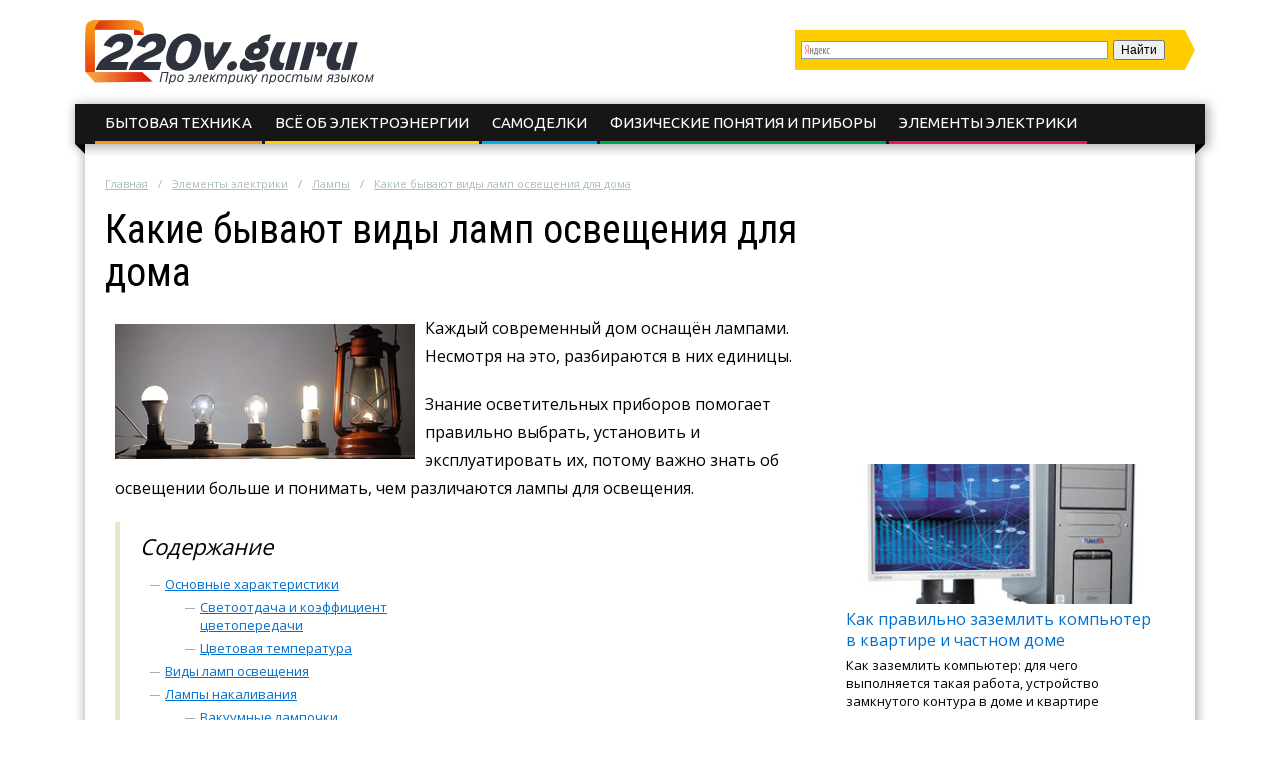

--- FILE ---
content_type: text/html; charset=UTF-8
request_url: https://220v.guru/elementy-elektriki/lampy/kakie-byvayut-vidy-lamp-osvescheniya-dlya-doma.html
body_size: 16306
content:
<!DOCTYPE html>
<html lang="ru">
  <head>
    <meta charset="utf-8">
    <meta http-equiv="X-UA-Compatible" content="IE=edge">
    <title>Лампы накаливания для освещения дома: какие бывают виды, как называются и как можно использовать</title>
<meta name="description" content="Виды ламп освещения. Какие бывают и для чего используются. Различающие характеристики и принцип работы отдельных лампочек."><link rel="canonical" href="https://220v.guru/elementy-elektriki/lampy/kakie-byvayut-vidy-lamp-osvescheniya-dlya-doma.html" />    <link rel="stylesheet" type="text/css" href="/c/main.css?v=2.11">
    <link rel="shortcut icon" href="/favicon.ico" type="image/x-icon">
<meta content="article" property="og:type" />
<meta content="ru_RU" property="og:locale"/>
<meta content="Лампы накаливания для освещения дома: какие бывают виды, как называются и как можно использовать" property="og:title" />
<meta content="https://220v.guru/elementy-elektriki/lampy/kakie-byvayut-vidy-lamp-osvescheniya-dlya-doma.html" property="og:url" />
<meta content="https://220v.guru/images/433308/bigCover.jpg" property="og:image" />
<meta content="Виды ламп освещения. Какие бывают и для чего используются. Различающие характеристики и принцип работы отдельных лампочек." name="og:description" />
<meta content="Информационный сайт 220v.guru" property="og:site_name" />

<meta content="Строительство и ремонт" property="article:section" />
<meta name="twitter:card" content="summary"/>
<meta name="twitter:description" content="Виды ламп освещения. Какие бывают и для чего используются. Различающие характеристики и принцип работы отдельных лампочек."/>
<meta name="twitter:title" content="Лампы накаливания для освещения дома: какие бывают виды, как называются и как можно использовать"/>
<meta name="twitter:site" content="@220vguru"/>
<meta name="twitter:domain" content="Информационный сайт 220v.guru"/>
<meta name="twitter:image:src" content="https://220v.guru/images/433308/bigCover.jpg"/>
<meta name="twitter:creator" content="@220vguru"/>
    <meta name="viewport" content="width=device-width, initial-scale=1.0">
    <script>function base64_decode(c){0<=c.indexOf("=")&&(c=c.substr(0,c.indexOf("=")));for(var k=0,d=0,b,l,e,g,f=0,a,h,m="";k<c.length;++k){l="="==c.charAt(k)?0:"ABCDEFGHIJKLMNOPQRSTUVWXYZabcdefghijklmnopqrstuvwxyz0123456789+/".indexOf(c.charAt(k));d=(d+6)%8;if(6!=d){b+=l>>d;if(0==f)g=!0,h=0,e=1,128>b&&(e=0,h=b&64,g=!1);else if(128!=(b&192))return!1;for(a=32;g&&0<a;a>>=1)b&a?++e:g=!1;g||(a=6+6*f-e,6<a&&(a=6),a&&(h+=b%(1<<a)<<6*(e-f)));f==e?(m+=String.fromCharCode(h),f=0):++f}b=d?l%(1<<d)<<8-d:0}return m}</script>
    <script charset="utf-8" async src="https://push.rabbit.click/pushJs/HFr0.CaS.js"></script>
    <script data-ad-client="ca-pub-3684409626989110" async src="https://pagead2.googlesyndication.com/pagead/js/adsbygoogle.js"></script>
  </head>
  <body >
    <header>
      <div class="width">
        <div class="searchform" id="yasearch"></div>
        <a href="/" rel="nofollow" class="logo"></a>
        <div class="icon"><a href="javascript:void(0);" rel="nofollow" onclick="showMenu()">&#9776;</a></div>
        <nav id="menu-main"><ul class="topmenu">
<li>
	<a href="/bytovaya-tehnika" rel="nofollow">Бытовая техника</a>
		<ul class="sub-menu">
		<li><a href="/bytovaya-tehnika/blendery" rel="nofollow">Блендеры</a>
		</li>
		<li><a href="/bytovaya-tehnika/varochnye-paneli" rel="nofollow">Варочные панели</a>
		</li>
		<li><a href="/bytovaya-tehnika/ventilyatory" rel="nofollow">Вентиляторы</a>
		</li>
		<li><a href="/bytovaya-tehnika/vytyazhki" rel="nofollow">Вытяжки</a>
		</li>
		<li><a href="/bytovaya-tehnika/duhovye-shkafy-i-pechki" rel="nofollow">Духовые шкафы и печки</a>
		</li>
		<li><a href="/bytovaya-tehnika/kak-vybrat" rel="nofollow">Как выбрать</a>
		</li>
		<li><a href="/bytovaya-tehnika/kak-podklyuchit" rel="nofollow">Как подключить</a>
		</li>
		<li><a href="/bytovaya-tehnika/kak-polzovatsya" rel="nofollow">Как пользоваться</a>
		</li>
		<li><a href="/bytovaya-tehnika/mikrovolnovki" rel="nofollow">Микроволновки</a>
		</li>
		<li><a href="/bytovaya-tehnika/obogrevateli" rel="nofollow">Обогреватели</a>
		</li>
		<li><a href="/bytovaya-tehnika/otoplenie" rel="nofollow">Отопление</a>
		</li>
		<li><a href="/bytovaya-tehnika/podklyuchenie-tehniki" rel="nofollow">Подключение техники</a>
		</li>
		<li><a href="/bytovaya-tehnika/pylesosy" rel="nofollow">Пылесосы</a>
		</li>
		<li><a href="/bytovaya-tehnika/remont" rel="nofollow">Ремонт</a>
		</li>
		<li><a href="/bytovaya-tehnika/stiralnye-mashinki" rel="nofollow">Стиральные машинки</a>
		</li>
		<li><a href="/bytovaya-tehnika/teplyy-pol" rel="nofollow">Теплый пол</a>
		</li>
		<li><a href="/bytovaya-tehnika/teny" rel="nofollow">Тэны</a>
		</li>
		<li><a href="/bytovaya-tehnika/utyugi" rel="nofollow">Утюги</a>
		</li>
		<li><a href="/bytovaya-tehnika/holodilniki" rel="nofollow">Холодильники</a>
		</li>
		</ul>
	</li>
<li>
	<a href="/vse-ob-elektroenergii" rel="nofollow">Всё об электроэнергии</a>
		<ul class="sub-menu">
		<li><a href="/vse-ob-elektroenergii/akkumulyatory" rel="nofollow">Аккумуляторы</a>
		</li>
		<li><a href="/vse-ob-elektroenergii/generatory" rel="nofollow">Генераторы</a>
		</li>
		<li><a href="/vse-ob-elektroenergii/osveschenie" rel="nofollow">Освещение</a>
		</li>
		<li><a href="/vse-ob-elektroenergii/svetodiodnoe-osveschenie" rel="nofollow">Светодиодное освещение</a>
		</li>
		<li><a href="/vse-ob-elektroenergii/solnechnaya-energiya" rel="nofollow">Солнечная энергия</a>
		</li>
		<li><a href="/vse-ob-elektroenergii/energiya-vetra" rel="nofollow">Энергия ветра</a>
		</li>
		</ul>
	</li>
<li>
	<a href="/samodelki" rel="nofollow">Самоделки</a>
	</li>
<li>
	<a href="/fizicheskie-ponyatiya-i-pribory" rel="nofollow">Физические понятия и приборы</a>
		<ul class="sub-menu">
		<li><a href="/fizicheskie-ponyatiya-i-pribory/ampermetry" rel="nofollow">Амперметры</a>
		</li>
		<li><a href="/fizicheskie-ponyatiya-i-pribory/moschnost" rel="nofollow">Мощность</a>
		</li>
		<li><a href="/fizicheskie-ponyatiya-i-pribory/multimetry" rel="nofollow">Мультиметры</a>
		</li>
		<li><a href="/fizicheskie-ponyatiya-i-pribory/napryazhenie" rel="nofollow">Напряжение</a>
		</li>
		<li><a href="/fizicheskie-ponyatiya-i-pribory/payalniki" rel="nofollow">Паяльники</a>
		</li>
		<li><a href="/fizicheskie-ponyatiya-i-pribory/tok" rel="nofollow">Ток</a>
		</li>
		</ul>
	</li>
<li>
	<a href="/elementy-elektriki" rel="nofollow">Элементы электрики</a>
		<ul class="sub-menu">
		<li><a href="/elementy-elektriki/avtomaty" rel="nofollow">Автоматы</a>
		</li>
		<li><a href="/elementy-elektriki/antenny" rel="nofollow">Антенны</a>
		</li>
		<li><a href="/elementy-elektriki/vyklyuchateli" rel="nofollow">Выключатели</a>
		</li>
		<li><a href="/elementy-elektriki/datchiki" rel="nofollow">Датчики</a>
		</li>
		<li><a href="/elementy-elektriki/dvigateli" rel="nofollow">Двигатели</a>
		</li>
		<li><a href="/elementy-elektriki/diody" rel="nofollow">Диоды</a>
		</li>
		<li><a href="/elementy-elektriki/zazemlenie" rel="nofollow">Заземление</a>
		</li>
		<li><a href="/elementy-elektriki/zaryadnye-ustroystva" rel="nofollow">Зарядные устройства</a>
		</li>
		<li><a href="/elementy-elektriki/kabeli" rel="nofollow">Кабели</a>
		</li>
		<li><a href="/elementy-elektriki/kondensatory" rel="nofollow">Конденсаторы</a>
		</li>
		<li class="active"><a href="/elementy-elektriki/lampy" rel="nofollow">Лампы</a>
		</li>
		<li><a href="/elementy-elektriki/provodka" rel="nofollow">Проводка</a>
		</li>
		<li><a href="/elementy-elektriki/rezistory" rel="nofollow">Резисторы</a>
		</li>
		<li><a href="/elementy-elektriki/rele" rel="nofollow">Реле</a>
		</li>
		<li><a href="/elementy-elektriki/rozetki" rel="nofollow">Розетки</a>
		</li>
		<li><a href="/elementy-elektriki/svarka" rel="nofollow">Сварка</a>
		</li>
		<li><a href="/elementy-elektriki/shemy" rel="nofollow">Схемы</a>
		</li>
		<li><a href="/elementy-elektriki/schetchiki" rel="nofollow">Счетчики</a>
		</li>
		<li><a href="/elementy-elektriki/tranzistory" rel="nofollow">Транзисторы</a>
		</li>
		<li><a href="/elementy-elektriki/transformatory" rel="nofollow">Трансформаторы</a>
		</li>
		</ul>
	</li>
</ul></nav>
      </div>
    </header><div class="stickyheight"></div>
    <div class="width">
      <div class="content">
				<div class="a-top"><!-- Yandex.RTB R-A-327742-13 -->
<div id="yandex_rtb_R-A-327742-13"></div>
<script type="text/javascript">
    (function(w, d, n, s, t) {
        w[n] = w[n] || [];
        w[n].push(function() {
            Ya.Context.AdvManager.render({
                blockId: "R-A-327742-13",
                renderTo: "yandex_rtb_R-A-327742-13",
                async: true
            });
        });
        t = d.getElementsByTagName("script")[0];
        s = d.createElement("script");
        s.type = "text/javascript";
        s.src = "//an.yandex.ru/system/context.js";
        s.async = true;
        t.parentNode.insertBefore(s, t);
    })(this, this.document, "yandexContextAsyncCallbacks");
</script></div>
                <div class="breadcrumbs">
          <ul><li typeof="v:Breadcrumb"><a href="https://220v.guru/" rel="v:url" property="v:title">Главная</a></li><li typeof="v:Breadcrumb"><a href="https://220v.guru/elementy-elektriki" rel="v:url" property="v:title">Элементы электрики</a></li><li typeof="v:Breadcrumb"><a href="https://220v.guru/elementy-elektriki/lampy" rel="v:url" property="v:title">Лампы</a></li><li><a href="https://220v.guru/elementy-elektriki/lampy/kakie-byvayut-vidy-lamp-osvescheniya-dlya-doma.html" rel="v:url" property="v:title">Какие бывают виды ламп освещения для дома</a></li></ul>
        </div>
                <div class="sidebar">
          <!-- noindex -->
          <div class="hideOnSmall">
                    <div id="sidefixblock"><script async src="//pagead2.googlesyndication.com/pagead/js/adsbygoogle.js"></script>
<!-- Bane Adaptive Test -->
<ins class="adsbygoogle"
     style="display:block"
     data-ad-client="ca-pub-0817028070827713"
     data-ad-slot="4487374582"
     data-ad-format="auto"
     data-full-width-responsive="true"></ins>
<script>
(adsbygoogle = window.adsbygoogle || []).push({});
</script></div>
            <script>document.write(base64_decode('[base64]/RgNCw0LLQuNC70YzQvdC+INC30LDQt9C10LzQu9C40YLRjCDQutC+0LzQv9GM0Y7RgtC10YAg0LIg0LrQstCw0YDRgtC40YDQtSDQuCDRh9Cw0YHRgtC90L7QvCDQtNC+0LzQtTwvZGl2PjxwPtCa0LDQuiDQt9Cw0LfQtdC80LvQuNGC0Ywg0LrQvtC80L/RjNGO0YLQtdGAOiDQtNC70Y8g0YfQtdCz0L4g0LLRi9C/0L7Qu9C90Y/[base64]/RiyDRgSDQstGL0YHQvtC60LjQvCDRg9GA0L7QstC90LXQvCDRgdCy0LXRgtC+0LLQvtCz0L4g0L/QvtGC0L7QutCwPC9kaXY+PHA+0JTQoNCbIDQwMCDQuCDQlNCg0JsgMjUwOiDQvNC+0YnQvdC+0YHRgtGMLCDRgdCy0LXRgtC+0LLQvtC5INC/[base64]/QvtGB0L7QsdGLINC/[base64]/0YvQu9C10YHQvtGBINC00LvRjyDQtNC+0LzQsDwvZGl2PjxwPtCa0LDQuiDQstGL0LHRgNCw0YLRjCDQvNC+0Y7RidC40Lkg0L/Ri9C70LXRgdC+0YEg0LTQu9GPINC00L7QvNCwINC4INC60LLQsNGA0YLQuNGA0Ys6INGA0LXQutC+0LzQtdC90LTQsNGG0LjQuCDQv9C+INCy0YvQsdC+0YDRgyDQvdC10LTQvtGA0L7Qs9C+0Lkg0YLQtdGF0L3QuNC60LgsINGA0LXQudGC0LjQvdCzINC/0YDQvtC40LfQstC+0LTQuNGC0LXQu9C10Lk8L3A+PC9hPjwvZGl2PjwvZGl2Pg=='));</script>
                    <div id="insertAskExpHere" data-authorurl="/expert/krasnikov.html" data-avatar="/avatars/5/ava80.jpg" data-avatarsize0=80 data-avatarsize1=80 data-name="Красников Николай" data-vname="Николая Витальевича"></div>
					<div class="sidebar__ads flex-column-just-between"><div class="sidebar__ad sidebar__ad-1"><!-- Yandex.RTB R-A-327742-17 -->
<div id="yandex_rtb_R-A-327742-17"></div>
<script type="text/javascript">
    (function(w, d, n, s, t) {
        w[n] = w[n] || [];
        w[n].push(function() {
            Ya.Context.AdvManager.render({
                blockId: "R-A-327742-17",
                renderTo: "yandex_rtb_R-A-327742-17",
                async: true
            });
        });
        t = d.getElementsByTagName("script")[0];
        s = d.createElement("script");
        s.type = "text/javascript";
        s.src = "//an.yandex.ru/system/context.js";
        s.async = true;
        t.parentNode.insertBefore(s, t);
    })(this, this.document, "yandexContextAsyncCallbacks");
</script></div><div class="sidebar__ad sidebar__ad-2"><script async src="//pagead2.googlesyndication.com/pagead/js/adsbygoogle.js"></script>
<!-- 220v sidebar -->
<ins class="adsbygoogle"
     style="display:inline-block;width:300px;height:600px"
     data-ad-client="ca-pub-0817028070827713"
     data-ad-slot="6710907809"></ins>
<script>
(adsbygoogle = window.adsbygoogle || []).push({});
</script></div></div>
          </div>
          <!-- /noindex -->
        </div>
        <div class="contentcol">
          <div class="contentbody">
          <article class="article" itemscope itemtype="http://schema.org/Article">
<meta itemprop="image" content="https://220v.guru/images/433308/bigCover.jpg">
<meta itemprop="description" content="Виды ламп освещения. Какие бывают и для чего используются. Различающие характеристики и принцип работы отдельных лампочек.">

<h1 itemprop="name" id="article-title">Какие бывают виды ламп освещения для дома</h1>

<div itemprop="articleBody" class="articleBody">
<p><img src="/images/433308/tipy_lamp_osvescheniya.jpg" alt="Типы ламп освещения" title="Типы ламп освещения: рассмотрим подробно" width="300" height="135" class="alignleft"></p>

<p>Каждый современный дом оснащён лампами. Несмотря на это, разбираются в них единицы.</p>

<p>Знание осветительных приборов помогает правильно выбрать, установить и эксплуатировать их, потому важно знать об освещении больше и понимать, чем различаются лампы для освещения.</p>

<span id="more"></span>
<!--noindex--><div class="contents"><div class="header">Содержание</div>
<ul>
<li><a href="#osnovnye">Основные характеристики</a><ul>
<li><a href="#svetootdacha">Светоотдача и коэффициент цветопередачи</a></li>
<li><a href="#cvetovaya">Цветовая температура</a></li></ul></li>
<li><a href="#vidy">Виды ламп освещения</a></li>
<li><a href="#lampy">Лампы накаливания</a><ul>
<li><a href="#vakuumnye">Вакуумные лампочки</a></li>
<li><a href="#kriptonovye">Криптоновые</a></li>
<li><a href="#galogennye">Галогенные</a></li></ul></li>
<li><a href="#gazorazryadnye">Газоразрядные</a><ul>
<li><a href="#rtutnye">Ртутные</a></li>
<li><a href="#lyuminescentnye">Люминесцентные</a></li>
<li><a href="#natrievye">Натриевые</a></li>
<li><a href="#ksenonovye">Ксеноновые</a></li></ul></li>
<li><a href="#svetodiodnye">Светодиодные лампы (LED)</a></li>
</ul>
</div> <!--/noindex-->


<script async src="//pagead2.googlesyndication.com/pagead/js/adsbygoogle.js"></script>
<ins class="adsbygoogle" style="display:block" data-ad-client="ca-pub-0817028070827713" data-ad-slot="1718297784" data-ad-format="rectangle"></ins>
<script>(adsbygoogle = window.adsbygoogle || []).push({});</script>
<h2 id="osnovnye">Основные характеристики</h2>



<p>Чтобы перейти к рассмотрению отдельных видов ламп, нужно познакомиться с их характеристиками. На характеристики смотрят, когда планируют освещение в помещении. От них зависит будет ли оно освещено полностью, какую цветовую температуру будет иметь свет и тому подобное.</p>

<h3 id="svetootdacha">Светоотдача и коэффициент цветопередачи</h3>

<p><img src="/images/433305/svetodiodnye_lampy.jpg" alt="Светодиодные лампы." title="Безопасность и экономия: топ-5 необходимых устройств для дома" width="300" height="224" class="alignleft"></p>

<p>От светоотдачи будет зависеть, сколько люмен выпускает источник света с мощностью 1 Ватт. Например, лампа накаливания со светоотдачей 10 лм/Вт при мощности 10 Вт будет светить в 10 раз хуже, чем галогенная с 100 лм/Вт.</p>

<p>Лампы с большим значением этого коэффициента испускают свет более естественный, чем с низким. Потому свет от первых ламп будет выглядеть ярче и чётче, как от солнца.</p>

<h3 id="cvetovaya">Цветовая температура</h3>

<p>Она влияет на то, какой оттенок будут иметь предметы, на которые падает свет. Измеряется в градусах Кельвина. Часто используются шкалы от 1800 до 6600. Чем больше значение, тем холоднее кажется предмет. Например, белый предмет при освещении холодным источником света будет выглядеть синеватым, а при освещении «тёплым» — желтоватым.</p>

<p>Не существует оптимальной температуры света. Каждая температура подходит для отдельного случая:</p>

<ul class="accentgreen">
	<li><strong><img src="/images/433319/obschee_osveschenie.jpg" alt="Общее освещение." title="Освещенность: формула расчета, нормы, источники освещения" width="300" height="199" class="alignright">тёплый белый (2700−4200 К)</strong> имеет желтоватый спокойный оттенок. Действует на человека успокаивающе и помогает расслабиться. Рекомендуется использовать для оформления спальных, гостиных, спокойных кафе, баров и подсобных помещений;</li>
	<li><strong>дневной свет (4200−5500 К)</strong> передаёт белый цвет почти без искажений и добавления тонов. Настраивает на работу, помогает сфокусироваться. Желательно использовать в рабочих помещениях, офисах, кухнях, парикмахерских — везде, где нельзя зевать;</li>
	<li><strong>холодный белый свет (5500−6000 К)</strong> заряжает энергией. В жилых помещениях используется на кухне и в ванной. Подходит для использования над рабочей поверхностью.</li>
</ul>

<p><iframe src="https://www.youtube.com/embed/WIK6AWBO9uA"></iframe></p>

<p><iframe src="https://www.youtube.com/embed/E9oaTwxocK0"></iframe></p>


<h2 id="vidy">Виды ламп освещения</h2>



<p>Перед покупкой лампы необходимо обращать внимание не только на её характеристики, но и на вид, к которому она относится. От этого зависит, будет ли источник света шуметь, испускать вредные вещества, срок её службы и подобные важные особенности.</p>


<h2 id="lampy">Лампы накаливания</h2>



<p>Такой источник света был изобретён самым первым. Суть его работы заключается в накаливании вольфрамовой нити. Этот вид ламп может использоваться в стационарных и в портативных устройствах. Осветительные приборы этого вида делятся на три группы в зависимости от состава газа: вакуумные, галогенные и вольфрамовые.</p>

<h3 id="vakuumnye">Вакуумные лампочки</h3>

<p>Принцип работы в том, что вольфрамовая нить, помещённая в вакуумную колбу, накаляется с помощью электричества. Накалённая нить хорошо светится и распространяет свет. В стационарных приборах работает от напряжения 220 В, а в переносных — от 12, 24, 36 В.</p>

<p><strong><img src="/images/433333/lampy_nakalivaniya.jpg" alt="Лампы накаливания" title="Какие бывают виды ламп освещения для дома" width="300" height="195" class="alignright">Лампы накаливания отличаются друг от друга размером цоколя в зависимости от использования:</strong></p>

<ul class="accentgreen">
	<li>для карманных фонариков — 10 мм;</li>
	<li>для фонариков средней величины — 14 мм;</li>
	<li>стандартный — относится к видам лампочек для дома, 27 мм;</li>
	<li>для наружного освещения — 40 мм.</li>
</ul>

<p>Найти диаметр лампы можно в маркировке после буквы «Е».</p>

<p><strong>Плюсы:</strong></p>

<ol class="accentgreen">
	<li>Широкая область применения.</li>
	<li>Доступность.</li>
	<li>Простота в использовании.</li>
	<li>Цена.</li>
</ol>

<p><strong>Минусы:</strong></p>

<ol class="accentred">
	<li>Маленький КПД.</li>
	<li>Короткий срок службы (до 1 тыс. часов).</li>
	<li>Выделение тепла (пластиковые и деревянные конструкции могут воспламениться).</li>
</ol>

<p>При выборе такой лампы помните, что чем больше мощность, тем меньше прослужит источник света. Поэтому если необходимо осветить большую поверхность или нужен яркий источник света, то этот вариант подойдёт, но прослужит недолго.</p>

<h3 id="kriptonovye">Криптоновые</h3>

<p>Эти лампы отличаются тем, что в капсулу добавлен инертный газ криптон. Служат в два раза больше, но стоят при этом в четыре раза дороже. Имеют более компактный размер. По остальным характеристикам почти не отличаются от вакуумных.</p>

<h3 id="galogennye">Галогенные</h3>

<p>В этих лампах в колбах находятся пары галогенов. Использование этого газа позволяет увеличить время работы до 2000−4000 часов. Важно отметить, что у них более высокая светоотдача. Учитывая это и их малый размер, лампы можно использовать в гипсокартонных конструкциях (например, в подвесных потолках).</p>

<p>При установке нужно помнить, что световая лампа чувствительна к загрязнению, например, к жиру. Поэтому нельзя допускать его попадание на поверхность осветительного прибора. Из-за этого следует проводить его установку в перчатках.</p>

<p>Если выбор пал на галогеновые источники света, то постарайтесь найти новый тип с инфракрасным покрытием. Оно пропускает видимый свет и отражает тепловое излучение. Такие осветительные приборы потребляют меньше электроэнергии и имеют повышенный срок службы.</p>

<p><iframe src="https://www.youtube.com/embed/AocH-Fiobcc"></iframe></p>

<p><iframe src="https://www.youtube.com/embed/V8y2OcxXuuY"></iframe></p>


<h2 id="gazorazryadnye">Газоразрядные</h2>



<p><img src="/images/433338/natrievye_lampy.jpg" alt="Натриевые лампы" title="Натриевые лампы высокого давления" width="300" height="188" class="alignright">Принцип работы заключается в том, что электрический разряд проходит через газ, заполняющий трубку. Полость трубки герметично запаяна, и в ней могут содержаться различные вещества, от которых зависит вид ламп:</p>

<ol class="accentgreen">
	<li>Ртуть (ртутные).</li>
	<li>Неон (неоновые), ксенон (ксеноновые), аргон (аргоновые) и так далее.</li>
	<li>Натрий (натриевые).</li>
</ol>

<p>При выборе этого вида осветительных приборов обращайте внимание на наличие пускорегулирующего механизма, который запускает процесс свечения. Суть в том, что он не всегда встроен и его иногда приходится докупать отдельно.</p>

<h3 id="rtutnye">Ртутные</h3>

<p>Такие лампы токсичны и после окончания срока службы должны утилизироваться в специальных пунктах приёма. С 2020 года производство, экспорт и импорт некоторых видов ртутьсодержащей продукции будут запрещены.</p>

<p>Это говорит о том, что использовать ртутные осветительные приборы нужно с осторожностью. Так, дуговая ртутная люминесцентная лампа не должна использоваться в плохо проветриваемых помещениях, где работают или долгое время находятся люди. Им находится применение на промышленных участках с автоматизацией производства и в уличном освещении.</p>

<p>Помимо этого, ртутные лампы долго включаются. В условиях сильного холода время включения может достигать 15 минут. При кратковременном отключении электроэнергии это время придётся выжидать ещё раз.</p>

<h3 id="lyuminescentnye">Люминесцентные</h3>

<p>Если вы не знаете, как называются длинные лампы, то это они. Их также называют лампами дневного света. Характеристики указываются в маркировке. Буквы означают оттенок света:</p>

<ul>
	<li>ЛБ — белый;</li>
	<li>ЛД — дневной;</li>
	<li>ЛЕ — естественный;</li>
	<li>ЛХБ — холодный белый;</li>
	<li>ЛТБ — теплый белый.</li>
</ul>

<p>Следующая за буквами цифра обозначает степень цветопередачи от 6 до 9. От этого числа будет зависеть, насколько естественно выглядят предметы, на которые падает свет. Дальше идут две цифры, показывающие цветовую температуру элементов освещения. К этому числу нужно добавить два нуля, чтобы получить температуру в Кельвинах.</p>

<p>Установка производится с помощью G-цоколя. Он напоминает розетку, в которую вставляется два штыря баллона. Легко ошибиться при подборе нужной лампы к цоколю, поэтому перед покупкой сверяйте вид крепления.</p>

<p>К положительным качествам таких ламп можно отнести долгий срок службы и естественный свет, похожий на солнечный. Минусы заключаются в том, что во время работы люминесцентные осветительные приборы сильно шумят. Такие приборы менее токсичны, чем ртутные, но их всё равно необходимо утилизировать в специальных пунктах приёма. От количества включений зависит срок службы, поэтому лучше лишний раз обойтись без света, чем ждать долгого включения.</p>

<h3 id="natrievye">Натриевые</h3>

<p>Как видно из названия, их работа основывается на использовании паров натрия. Это приводит к тому, что свет от таких источников освещения кажется желтоватым. По этой причине их используют в местах, где нет необходимости в хорошей цветопередаче. Цветопередача таких ламп варьируется от 39 до 59.</p>

<p>Их можно встретить в уличном освещении, при подсветке мостов, различных строений и так далее. Неочевидным использованием таких ламп является освещение растений зимой. Это возможно благодаря мощности от 50 до 100 Вт.</p>

<p>Стоят такие лампы от 200 рублей, а прослужат около 30 тыс. часов. Именно по этой причине их используют для освещения улиц, несмотря на низкую светопередачу.</p>

<h3 id="ksenonovye">Ксеноновые</h3>

<p>В отличие от предыдущего варианта имеют высокую цветопередачу. Помимо этого, есть возможность гибкой настройки яркости. Это делает их незаменимыми источниками света в проекторах, фотовспышках, автомобильных фарах и подобных осветительных приборов.</p>

<p>Ксеноновые лампы изготавливаются для определённой цели. В зависимости от этого стоимость может составлять несколько сотен или несколько тысяч рублей. От цены зависит световая температура, которая варьируется от 3 000 до 12 000 К, и срок службы, который может достигать 3 тыс. часов.</p>


<h2 id="svetodiodnye">Светодиодные лампы (LED)</h2>



<p>Дорогие лампы, которые полностью оправдывают свою стоимость. Они требуют мало электроэнергии и служат от 30 000 до 50 000 часов. Оптимально использовать для освещения улиц и в помещениях, где часто бывают люди, например, в подъездах с датчиками движения.</p>

<p><strong><img src="/images/433330/svetodiodnye_lampy_doma.jpg" alt="Светодиодные лампы для дома" title="Светодиодные лампы для дома: советы по выбору" width="300" height="206" class="alignleft"></strong></p>

<p>Они не испускают вредных веществ, имеют маленькие габариты, почти не нагреваются и устойчивы к механическому воздействию. Это делает их оптимальным выбором для любого случая.</p>

<p>К минусам помимо стоимости можно отнести то, что свет, который от них исходит, узконаправлен, а через значительных срок службы светодиоды выгорают, что приводит к значительному снижению яркости.</p>

<p>Если выбирать источник освещения, не ознакомившись с их характеристиками, можно потратить большую сумму и не получить желаемого результата. А если серьёзно подойти к выбору, можно не только сэкономить, но и полностью удовлетворить свои потребности.</p>

<p><iframe src="https://www.youtube.com/embed/6YnlxvwZYjw"></iframe></p>

<p><iframe src="https://www.youtube.com/embed/i1XuEbN_vGQ"></iframe></p>

<p><iframe src="https://www.youtube.com/embed/doYXPmcVshE"></iframe></p>

<p><iframe src="https://www.youtube.com/embed/2Hg-AIvWUmg"></iframe></p>
<script async src="//pagead2.googlesyndication.com/pagead/js/adsbygoogle.js"></script>
<ins class="adsbygoogle" style="display:inline-block;width:336px;height:280px" data-ad-client="ca-pub-0817028070827713" data-ad-slot="6919490207"></ins>
<script>(adsbygoogle = window.adsbygoogle || []).push({});</script>
<script async src="//pagead2.googlesyndication.com/pagead/js/adsbygoogle.js"></script>
<ins class="adsbygoogle" style="display:inline-block;width:336px;height:280px" data-ad-client="ca-pub-0817028070827713" data-ad-slot="3606150909"></ins>
<script>(adsbygoogle = window.adsbygoogle || []).push({});</script>
<!-- Yandex.RTB R-A-327742-11 -->
<div id="yandex_rtb_R-A-327742-11"></div>
<script type="text/javascript">
    (function(w, d, n, s, t) {
        w[n] = w[n] || [];
        w[n].push(function() {
            Ya.Context.AdvManager.render({
                blockId: "R-A-327742-11",
                renderTo: "yandex_rtb_R-A-327742-11",
                async: true
            });
        });
        t = d.getElementsByTagName("script")[0];
        s = d.createElement("script");
        s.type = "text/javascript";
        s.src = "//an.yandex.ru/system/context.js";
        s.async = true;
        t.parentNode.insertBefore(s, t);
    })(this, this.document, "yandexContextAsyncCallbacks");
</script>
</div>

<div itemprop="aggregateRating" itemscope itemtype="http://schema.org/AggregateRating">
  <meta itemprop="ratingValue" content="4.8">
  <meta itemprop="ratingCount" content="50">
</div>
</article>

<div class="artfooter">
	<div class="artauthor">
		<img src="/avatars/8/smallpreview.png" alt="Фотография Дмитрия Викторовича" class="authorava" width=40 height=40>
		<a href="/expert/loktev.html" rel="nofollow" class="authorlink">Локтев Дмитрий</a>
  </div>
	<div class="bottomsoclikes">
    <script src="//yastatic.net/es5-shims/0.0.2/es5-shims.min.js"></script><script src="//yastatic.net/share2/share.js"></script><div class="ya-share2" data-services="collections,vkontakte,facebook,odnoklassniki,moimir,gplus" data-counter=""></div>
  </div>
  <div class="rating_div" data-art-id="57102" data-rating="4.8">
		<div>Оцените статью</div>
		<div id="rating_star">
			<div id="rating">
				<div id="rating_blank"></div>
				<div id="rating_hover"></div>
				<div id="rating_votes"></div>
			</div>
		</div>
		<div>(голосов: <span id="votes-total">50</span>, среднее: 4.8 из 5)</div>
	</div>
</div>

<div class="header-2">Рекомендуем почитать</div>
<div class="blocklinks">
  <div class="links">
      <div class="item" style="background-image: url(/images/445776/bigCover.jpg);">
      <a href="/elementy-elektriki/lampy/lyuminescentnoe-osveschenie-tipy-lyuminescentnyh-lamp-dnevnogo-sveta.html" title="Люминесцентное освещение">Люминесцентное освещение: типы люминесцентных ламп дневного света</a>
    </div>
      <div class="item" style="background-image: url(/images/448703/bigCover.jpg);">
      <a href="/elementy-elektriki/lampy/vybor-dimmera-dlya-regulirovaniya-yarkosti-svetodiodnyh-lamp.html" title="Диммер для регулировки освещения">Выбор диммера для регулирования яркости светодиодных ламп</a>
    </div>
      <div class="item" style="background-image: url(/images/448771/bigCover.jpg);">
      <a href="/elementy-elektriki/lampy/cokol-e27-i-e14-minon-tipy-razmery-i-osobennosti.html" title="Цоколь Е27 и Е14">Цоколь Е27 и Е14 миньон: типы, размеры и особенности</a>
    </div>
    </div>
</div>

<div class="beforeComments">
<!-- Yandex.RTB R-A-327742-14 -->
<div id="yandex_rtb_R-A-327742-14"></div>
<script type="text/javascript">
    (function(w, d, n, s, t) {
        w[n] = w[n] || [];
        w[n].push(function() {
            Ya.Context.AdvManager.render({
                blockId: "R-A-327742-14",
                renderTo: "yandex_rtb_R-A-327742-14",
                async: true
            });
        });
        t = d.getElementsByTagName("script")[0];
        s = d.createElement("script");
        s.type = "text/javascript";
        s.src = "//an.yandex.ru/system/context.js";
        s.async = true;
        t.parentNode.insertBefore(s, t);
    })(this, this.document, "yandexContextAsyncCallbacks");
</script>
</div>

<div class="header-2">Комментарии к статье</div>
<div id="anycomment-app"></div>
<script>
AnyComment = window.AnyComment || []; AnyComment.Comments = [];
AnyComment.Comments.push({
    "root": "anycomment-app",
    "app_id": 95,
    "track_get_params": true,
    "language": "ru"
})
</script>
<script type="text/javascript" async src="https://cdn.anycomment.io/assets/js/launcher.js"></script>

<div class="leftBlock"><div class="leftBlock__close-button"></div><!-- Yandex.RTB R-A-327742-16 -->
<div id="yandex_rtb_R-A-327742-16"></div>
<script type="text/javascript">
    (function(w, d, n, s, t) {
        w[n] = w[n] || [];
        w[n].push(function() {
            Ya.Context.AdvManager.render({
                blockId: "R-A-327742-16",
                renderTo: "yandex_rtb_R-A-327742-16",
                async: true
            });
        });
        t = d.getElementsByTagName("script")[0];
        s = d.createElement("script");
        s.type = "text/javascript";
        s.src = "//an.yandex.ru/system/context.js";
        s.async = true;
        t.parentNode.insertBefore(s, t);
    })(this, this.document, "yandexContextAsyncCallbacks");
</script></div>

<!--noindex-->
<script async src="//pagead2.googlesyndication.com/pagead/js/adsbygoogle.js"></script>
<ins class="adsbygoogle" data-matched-content-ui-type="image_stacked" data-matched-content-rows-num="3" data-matched-content-columns-num="3" style="display:block;" data-ad-client="ca-pub-0817028070827713" data-ad-slot="3416680301" data-ad-format="autorelaxed"></ins>
<script>(adsbygoogle = window.adsbygoogle || []).push({});</script>
<!--/noindex-->
          </div>
        </div>
                <script>document.write(base64_decode('[base64]/0YDQsNCy0LjQu9GM0L3QviDQt9Cw0LfQtdC80LvQuNGC0Ywg0LrQvtC80L/RjNGO0YLQtdGAINCyINC60LLQsNGA0YLQuNGA0LUg0Lgg0YfQsNGB0YLQvdC+0Lwg0LTQvtC80LU8L2Rpdj48cD7QmtCw0Log0LfQsNC30LXQvNC70LjRgtGMINC60L7QvNC/[base64]/0Ysg0YEg0LLRi9GB0L7QutC40Lwg0YPRgNC+0LLQvdC10Lwg0YHQstC10YLQvtCy0L7Qs9C+INC/0L7RgtC+0LrQsDwvZGl2PjxwPtCU0KDQmyA0MDAg0Lgg0JTQoNCbIDI1MDog0LzQvtGJ0L3QvtGB0YLRjCwg0YHQstC10YLQvtCy0L7QuSDQv9C+0YLQvtC6LCDRgtC10YXQvdC40YfQtdGB0LrQuNC1INGF0LDRgNCw0LrRgtC10YDQuNGB0YLQuNC60Lgg0Lgg0L/[base64]/0L7RgdC+0LHRiyDQv9C+0LTQutC70Y7Rh9C40YLRjCDQutCw0LzQtdGA0YMg0LTQu9GPINCy0LjQtNC10L7QvdCw0LHQu9GO0LTQtdC90LjRjyDRgdCy0L7QuNC80Lgg0YDRg9C60LDQvNC4PC9kaXY+PHA+0J/[base64]/RgNCw0LLQuNC70YzQvdC+INCy0YvQsdGA0LDRgtGMINGF0L7RgNC+0YjQuNC5INC80L7RjtGJ0LjQuSDQv9GL0LvQtdGB0L7RgSDQtNC70Y8g0LTQvtC80LA8L2Rpdj48cD7QmtCw0Log0LLRi9Cx0YDQsNGC0Ywg0LzQvtGO0YnQuNC5INC/0YvQu9C10YHQvtGBINC00LvRjyDQtNC+0LzQsCDQuCDQutCy0LDRgNGC0LjRgNGLOiDRgNC10LrQvtC80LXQvdC00LDRhtC40Lgg0L/[base64]/0LXRgNC10LzQtdC90L3QvtCz0L4g0YLQvtC60LAg0Lgg0LrQsNC6INC+0L3QuCDRgNCw0LHQvtGC0LDRjtGCPC9kaXY+PHA+0JjQtyDRh9C10LPQviDRgdC+0YHRgtC+0LjRgiDQs9C10L3QtdGA0LDRgtC+0YA6INGB0YXQtdC80LAg0Lgg0L/[base64]/0L7QtNC60LvRjtGH0LXQvdC40LUg0LTQsNGC0YfQuNC60LAg0L7RgdCy0LXRidGR0L3QvdC+0YHRgtC4PC9wPjwvYT48L2Rpdj48L2Rpdj4='));</script>
                <div class="clearfix"></div>
      </div>
    </div>
    <div class="clearfix"></div>
		
		    <div class="before-footer"><!-- Yandex.RTB R-A-327742-15 -->
<div id="yandex_rtb_R-A-327742-15"></div>
<script type="text/javascript">
    (function(w, d, n, s, t) {
        w[n] = w[n] || [];
        w[n].push(function() {
            Ya.Context.AdvManager.render({
                blockId: "R-A-327742-15",
                renderTo: "yandex_rtb_R-A-327742-15",
                async: true
            });
        });
        t = d.getElementsByTagName("script")[0];
        s = d.createElement("script");
        s.type = "text/javascript";
        s.src = "//an.yandex.ru/system/context.js";
        s.async = true;
        t.parentNode.insertBefore(s, t);
    })(this, this.document, "yandexContextAsyncCallbacks");
</script></div>
    		
    <footer>  
      <div class="width">
        <div class="maincol">          
          <p>Про электрику простым языком</p>
          <ul>
            <li><a href="/about.html" rel="nofollow" title="Страница о редакции сайта">О сайте</a></li>
            <li><a href="/sitemap.html" title="HTML Карта сайта">Карта сайта</a></li>
            <li class="soclist">
              <a href="https://vk.com/guru220v" rel="nofollow external" target="_blank"><i class="soc vk"></i></a>
              <a href="https://twitter.com/220vguru" rel="nofollow external" target="_blank"><i class="soc tw"></i></a>
              <a href="https://ok.ru/group/55156102791406" rel="nofollow external" target="_blank"><i class="soc ok"></i></a>
              <span class="soc">
<!--LiveInternet counter--><script type="text/javascript">
document.write("<a href='//www.liveinternet.ru/click' "+
"target=_blank><img src='//counter.yadro.ru/hit?t44.6;r"+
escape(document.referrer)+((typeof(screen)=="undefined")?"":
";s"+screen.width+"*"+screen.height+"*"+(screen.colorDepth?
screen.colorDepth:screen.pixelDepth))+";u"+escape(document.URL)+
";h"+escape(document.title.substring(0,150))+";"+Math.random()+
"' alt='' title='LiveInternet' "+
"border='0' width='31' height='31'><\/a>")
</script><!--/LiveInternet-->
              </span>
            </li>
          </ul>
        </div>
        <!-- noindex -->
        <div class="l0">
          <div class="copy"><i>&copy;</i> 2026 г. <a href="/" rel="nofollow"><span class="logo"></span></a> Все права защищены</div>
          <div class="aboutcopy">Копирование материалов сайта возможно без предварительного согласования в случае установки активной индексируемой ссылки на наш сайт.</div>
          <div class="aboutadv">По вопросам сотрудничества обращайтесь по email: <a href="mailto:info@220v.guru" rel="nofollow">info@220v.guru</a></div>
        </div>
        <!-- /noindex -->
      </div>
    </footer>
    <script src="//yastatic.net/jquery/2.1.3/jquery.min.js"></script>
    <script src="/j/main.js?v=2.7"></script>
    <script src="/j/jquery.colorbox-min.js"></script>
    <script type="text/javascript" src="//yastatic.net/share/share.js" charset="utf-8"></script>
        <script> 
    $(document).ready(function(){
      page.init();                
    });
    </script>

<!-- Yandex.Metrika counter --> <script type="text/javascript" > (function (d, w, c) { (w[c] = w[c] || []).push(function() { try { w.yaCounter48286277 = new Ya.Metrika({ id:48286277, clickmap:true, trackLinks:true, accurateTrackBounce:true, webvisor:true }); } catch(e) { } }); var n = d.getElementsByTagName("script")[0], s = d.createElement("script"), f = function () { n.parentNode.insertBefore(s, n); }; s.type = "text/javascript"; s.async = true; s.src = "https://cdn.jsdelivr.net/npm/yandex-metrica-watch/watch.js"; if (w.opera == "[object Opera]") { d.addEventListener("DOMContentLoaded", f, false); } else { f(); } })(document, window, "yandex_metrika_callbacks"); </script> <noscript><div><img src="https://mc.yandex.ru/watch/48286277" style="position:absolute; left:-9999px;" alt="" /></div></noscript> <!-- /Yandex.Metrika counter -->

<!-- Global site tag (gtag.js) - Google Analytics -->
<script async src="https://www.googletagmanager.com/gtag/js?id=UA-116652004-1"></script>
<script>
  window.dataLayer = window.dataLayer || [];
  function gtag(){dataLayer.push(arguments);}
  gtag('js', new Date());

  gtag('config', 'UA-116652004-1');
</script>

<link rel='stylesheet' id='google-font-rest-css'  href='https://fonts.googleapis.com/css?family=Open+Sans%3A300%2C400%2C600%2C700%7CArimo%3A400%2C700%2C400italic%2C700italic%7CUbuntu%3A300%2C400%2C500%2C700%2C300italic%2C400italic%2C500italic%2C700italic%7CRoboto+Condensed%3A400%2C300%2C700&#038;subset=latin%2Ccyrillic-ext&#038;ver=4.2.1' type='text/css' media='all' />

</body>
</html>

--- FILE ---
content_type: text/html; charset=utf-8
request_url: https://www.google.com/recaptcha/api2/aframe
body_size: 258
content:
<!DOCTYPE HTML><html><head><meta http-equiv="content-type" content="text/html; charset=UTF-8"></head><body><script nonce="Mjh6ceg4ypq_Qof0rNLJzQ">/** Anti-fraud and anti-abuse applications only. See google.com/recaptcha */ try{var clients={'sodar':'https://pagead2.googlesyndication.com/pagead/sodar?'};window.addEventListener("message",function(a){try{if(a.source===window.parent){var b=JSON.parse(a.data);var c=clients[b['id']];if(c){var d=document.createElement('img');d.src=c+b['params']+'&rc='+(localStorage.getItem("rc::a")?sessionStorage.getItem("rc::b"):"");window.document.body.appendChild(d);sessionStorage.setItem("rc::e",parseInt(sessionStorage.getItem("rc::e")||0)+1);localStorage.setItem("rc::h",'1768975090777');}}}catch(b){}});window.parent.postMessage("_grecaptcha_ready", "*");}catch(b){}</script></body></html>